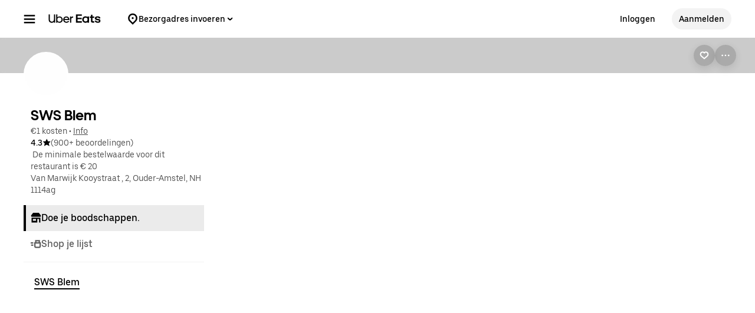

--- FILE ---
content_type: text/html; charset=utf-8
request_url: https://www.google.com/recaptcha/api2/anchor?ar=1&k=6LcP8akUAAAAAMkn2Bo434JdPoTEQpSk2lHODhi0&co=aHR0cHM6Ly93d3cudWJlcmVhdHMuY29tOjQ0Mw..&hl=en&v=PoyoqOPhxBO7pBk68S4YbpHZ&size=invisible&anchor-ms=20000&execute-ms=30000&cb=redrep5id0re
body_size: 48803
content:
<!DOCTYPE HTML><html dir="ltr" lang="en"><head><meta http-equiv="Content-Type" content="text/html; charset=UTF-8">
<meta http-equiv="X-UA-Compatible" content="IE=edge">
<title>reCAPTCHA</title>
<style type="text/css">
/* cyrillic-ext */
@font-face {
  font-family: 'Roboto';
  font-style: normal;
  font-weight: 400;
  font-stretch: 100%;
  src: url(//fonts.gstatic.com/s/roboto/v48/KFO7CnqEu92Fr1ME7kSn66aGLdTylUAMa3GUBHMdazTgWw.woff2) format('woff2');
  unicode-range: U+0460-052F, U+1C80-1C8A, U+20B4, U+2DE0-2DFF, U+A640-A69F, U+FE2E-FE2F;
}
/* cyrillic */
@font-face {
  font-family: 'Roboto';
  font-style: normal;
  font-weight: 400;
  font-stretch: 100%;
  src: url(//fonts.gstatic.com/s/roboto/v48/KFO7CnqEu92Fr1ME7kSn66aGLdTylUAMa3iUBHMdazTgWw.woff2) format('woff2');
  unicode-range: U+0301, U+0400-045F, U+0490-0491, U+04B0-04B1, U+2116;
}
/* greek-ext */
@font-face {
  font-family: 'Roboto';
  font-style: normal;
  font-weight: 400;
  font-stretch: 100%;
  src: url(//fonts.gstatic.com/s/roboto/v48/KFO7CnqEu92Fr1ME7kSn66aGLdTylUAMa3CUBHMdazTgWw.woff2) format('woff2');
  unicode-range: U+1F00-1FFF;
}
/* greek */
@font-face {
  font-family: 'Roboto';
  font-style: normal;
  font-weight: 400;
  font-stretch: 100%;
  src: url(//fonts.gstatic.com/s/roboto/v48/KFO7CnqEu92Fr1ME7kSn66aGLdTylUAMa3-UBHMdazTgWw.woff2) format('woff2');
  unicode-range: U+0370-0377, U+037A-037F, U+0384-038A, U+038C, U+038E-03A1, U+03A3-03FF;
}
/* math */
@font-face {
  font-family: 'Roboto';
  font-style: normal;
  font-weight: 400;
  font-stretch: 100%;
  src: url(//fonts.gstatic.com/s/roboto/v48/KFO7CnqEu92Fr1ME7kSn66aGLdTylUAMawCUBHMdazTgWw.woff2) format('woff2');
  unicode-range: U+0302-0303, U+0305, U+0307-0308, U+0310, U+0312, U+0315, U+031A, U+0326-0327, U+032C, U+032F-0330, U+0332-0333, U+0338, U+033A, U+0346, U+034D, U+0391-03A1, U+03A3-03A9, U+03B1-03C9, U+03D1, U+03D5-03D6, U+03F0-03F1, U+03F4-03F5, U+2016-2017, U+2034-2038, U+203C, U+2040, U+2043, U+2047, U+2050, U+2057, U+205F, U+2070-2071, U+2074-208E, U+2090-209C, U+20D0-20DC, U+20E1, U+20E5-20EF, U+2100-2112, U+2114-2115, U+2117-2121, U+2123-214F, U+2190, U+2192, U+2194-21AE, U+21B0-21E5, U+21F1-21F2, U+21F4-2211, U+2213-2214, U+2216-22FF, U+2308-230B, U+2310, U+2319, U+231C-2321, U+2336-237A, U+237C, U+2395, U+239B-23B7, U+23D0, U+23DC-23E1, U+2474-2475, U+25AF, U+25B3, U+25B7, U+25BD, U+25C1, U+25CA, U+25CC, U+25FB, U+266D-266F, U+27C0-27FF, U+2900-2AFF, U+2B0E-2B11, U+2B30-2B4C, U+2BFE, U+3030, U+FF5B, U+FF5D, U+1D400-1D7FF, U+1EE00-1EEFF;
}
/* symbols */
@font-face {
  font-family: 'Roboto';
  font-style: normal;
  font-weight: 400;
  font-stretch: 100%;
  src: url(//fonts.gstatic.com/s/roboto/v48/KFO7CnqEu92Fr1ME7kSn66aGLdTylUAMaxKUBHMdazTgWw.woff2) format('woff2');
  unicode-range: U+0001-000C, U+000E-001F, U+007F-009F, U+20DD-20E0, U+20E2-20E4, U+2150-218F, U+2190, U+2192, U+2194-2199, U+21AF, U+21E6-21F0, U+21F3, U+2218-2219, U+2299, U+22C4-22C6, U+2300-243F, U+2440-244A, U+2460-24FF, U+25A0-27BF, U+2800-28FF, U+2921-2922, U+2981, U+29BF, U+29EB, U+2B00-2BFF, U+4DC0-4DFF, U+FFF9-FFFB, U+10140-1018E, U+10190-1019C, U+101A0, U+101D0-101FD, U+102E0-102FB, U+10E60-10E7E, U+1D2C0-1D2D3, U+1D2E0-1D37F, U+1F000-1F0FF, U+1F100-1F1AD, U+1F1E6-1F1FF, U+1F30D-1F30F, U+1F315, U+1F31C, U+1F31E, U+1F320-1F32C, U+1F336, U+1F378, U+1F37D, U+1F382, U+1F393-1F39F, U+1F3A7-1F3A8, U+1F3AC-1F3AF, U+1F3C2, U+1F3C4-1F3C6, U+1F3CA-1F3CE, U+1F3D4-1F3E0, U+1F3ED, U+1F3F1-1F3F3, U+1F3F5-1F3F7, U+1F408, U+1F415, U+1F41F, U+1F426, U+1F43F, U+1F441-1F442, U+1F444, U+1F446-1F449, U+1F44C-1F44E, U+1F453, U+1F46A, U+1F47D, U+1F4A3, U+1F4B0, U+1F4B3, U+1F4B9, U+1F4BB, U+1F4BF, U+1F4C8-1F4CB, U+1F4D6, U+1F4DA, U+1F4DF, U+1F4E3-1F4E6, U+1F4EA-1F4ED, U+1F4F7, U+1F4F9-1F4FB, U+1F4FD-1F4FE, U+1F503, U+1F507-1F50B, U+1F50D, U+1F512-1F513, U+1F53E-1F54A, U+1F54F-1F5FA, U+1F610, U+1F650-1F67F, U+1F687, U+1F68D, U+1F691, U+1F694, U+1F698, U+1F6AD, U+1F6B2, U+1F6B9-1F6BA, U+1F6BC, U+1F6C6-1F6CF, U+1F6D3-1F6D7, U+1F6E0-1F6EA, U+1F6F0-1F6F3, U+1F6F7-1F6FC, U+1F700-1F7FF, U+1F800-1F80B, U+1F810-1F847, U+1F850-1F859, U+1F860-1F887, U+1F890-1F8AD, U+1F8B0-1F8BB, U+1F8C0-1F8C1, U+1F900-1F90B, U+1F93B, U+1F946, U+1F984, U+1F996, U+1F9E9, U+1FA00-1FA6F, U+1FA70-1FA7C, U+1FA80-1FA89, U+1FA8F-1FAC6, U+1FACE-1FADC, U+1FADF-1FAE9, U+1FAF0-1FAF8, U+1FB00-1FBFF;
}
/* vietnamese */
@font-face {
  font-family: 'Roboto';
  font-style: normal;
  font-weight: 400;
  font-stretch: 100%;
  src: url(//fonts.gstatic.com/s/roboto/v48/KFO7CnqEu92Fr1ME7kSn66aGLdTylUAMa3OUBHMdazTgWw.woff2) format('woff2');
  unicode-range: U+0102-0103, U+0110-0111, U+0128-0129, U+0168-0169, U+01A0-01A1, U+01AF-01B0, U+0300-0301, U+0303-0304, U+0308-0309, U+0323, U+0329, U+1EA0-1EF9, U+20AB;
}
/* latin-ext */
@font-face {
  font-family: 'Roboto';
  font-style: normal;
  font-weight: 400;
  font-stretch: 100%;
  src: url(//fonts.gstatic.com/s/roboto/v48/KFO7CnqEu92Fr1ME7kSn66aGLdTylUAMa3KUBHMdazTgWw.woff2) format('woff2');
  unicode-range: U+0100-02BA, U+02BD-02C5, U+02C7-02CC, U+02CE-02D7, U+02DD-02FF, U+0304, U+0308, U+0329, U+1D00-1DBF, U+1E00-1E9F, U+1EF2-1EFF, U+2020, U+20A0-20AB, U+20AD-20C0, U+2113, U+2C60-2C7F, U+A720-A7FF;
}
/* latin */
@font-face {
  font-family: 'Roboto';
  font-style: normal;
  font-weight: 400;
  font-stretch: 100%;
  src: url(//fonts.gstatic.com/s/roboto/v48/KFO7CnqEu92Fr1ME7kSn66aGLdTylUAMa3yUBHMdazQ.woff2) format('woff2');
  unicode-range: U+0000-00FF, U+0131, U+0152-0153, U+02BB-02BC, U+02C6, U+02DA, U+02DC, U+0304, U+0308, U+0329, U+2000-206F, U+20AC, U+2122, U+2191, U+2193, U+2212, U+2215, U+FEFF, U+FFFD;
}
/* cyrillic-ext */
@font-face {
  font-family: 'Roboto';
  font-style: normal;
  font-weight: 500;
  font-stretch: 100%;
  src: url(//fonts.gstatic.com/s/roboto/v48/KFO7CnqEu92Fr1ME7kSn66aGLdTylUAMa3GUBHMdazTgWw.woff2) format('woff2');
  unicode-range: U+0460-052F, U+1C80-1C8A, U+20B4, U+2DE0-2DFF, U+A640-A69F, U+FE2E-FE2F;
}
/* cyrillic */
@font-face {
  font-family: 'Roboto';
  font-style: normal;
  font-weight: 500;
  font-stretch: 100%;
  src: url(//fonts.gstatic.com/s/roboto/v48/KFO7CnqEu92Fr1ME7kSn66aGLdTylUAMa3iUBHMdazTgWw.woff2) format('woff2');
  unicode-range: U+0301, U+0400-045F, U+0490-0491, U+04B0-04B1, U+2116;
}
/* greek-ext */
@font-face {
  font-family: 'Roboto';
  font-style: normal;
  font-weight: 500;
  font-stretch: 100%;
  src: url(//fonts.gstatic.com/s/roboto/v48/KFO7CnqEu92Fr1ME7kSn66aGLdTylUAMa3CUBHMdazTgWw.woff2) format('woff2');
  unicode-range: U+1F00-1FFF;
}
/* greek */
@font-face {
  font-family: 'Roboto';
  font-style: normal;
  font-weight: 500;
  font-stretch: 100%;
  src: url(//fonts.gstatic.com/s/roboto/v48/KFO7CnqEu92Fr1ME7kSn66aGLdTylUAMa3-UBHMdazTgWw.woff2) format('woff2');
  unicode-range: U+0370-0377, U+037A-037F, U+0384-038A, U+038C, U+038E-03A1, U+03A3-03FF;
}
/* math */
@font-face {
  font-family: 'Roboto';
  font-style: normal;
  font-weight: 500;
  font-stretch: 100%;
  src: url(//fonts.gstatic.com/s/roboto/v48/KFO7CnqEu92Fr1ME7kSn66aGLdTylUAMawCUBHMdazTgWw.woff2) format('woff2');
  unicode-range: U+0302-0303, U+0305, U+0307-0308, U+0310, U+0312, U+0315, U+031A, U+0326-0327, U+032C, U+032F-0330, U+0332-0333, U+0338, U+033A, U+0346, U+034D, U+0391-03A1, U+03A3-03A9, U+03B1-03C9, U+03D1, U+03D5-03D6, U+03F0-03F1, U+03F4-03F5, U+2016-2017, U+2034-2038, U+203C, U+2040, U+2043, U+2047, U+2050, U+2057, U+205F, U+2070-2071, U+2074-208E, U+2090-209C, U+20D0-20DC, U+20E1, U+20E5-20EF, U+2100-2112, U+2114-2115, U+2117-2121, U+2123-214F, U+2190, U+2192, U+2194-21AE, U+21B0-21E5, U+21F1-21F2, U+21F4-2211, U+2213-2214, U+2216-22FF, U+2308-230B, U+2310, U+2319, U+231C-2321, U+2336-237A, U+237C, U+2395, U+239B-23B7, U+23D0, U+23DC-23E1, U+2474-2475, U+25AF, U+25B3, U+25B7, U+25BD, U+25C1, U+25CA, U+25CC, U+25FB, U+266D-266F, U+27C0-27FF, U+2900-2AFF, U+2B0E-2B11, U+2B30-2B4C, U+2BFE, U+3030, U+FF5B, U+FF5D, U+1D400-1D7FF, U+1EE00-1EEFF;
}
/* symbols */
@font-face {
  font-family: 'Roboto';
  font-style: normal;
  font-weight: 500;
  font-stretch: 100%;
  src: url(//fonts.gstatic.com/s/roboto/v48/KFO7CnqEu92Fr1ME7kSn66aGLdTylUAMaxKUBHMdazTgWw.woff2) format('woff2');
  unicode-range: U+0001-000C, U+000E-001F, U+007F-009F, U+20DD-20E0, U+20E2-20E4, U+2150-218F, U+2190, U+2192, U+2194-2199, U+21AF, U+21E6-21F0, U+21F3, U+2218-2219, U+2299, U+22C4-22C6, U+2300-243F, U+2440-244A, U+2460-24FF, U+25A0-27BF, U+2800-28FF, U+2921-2922, U+2981, U+29BF, U+29EB, U+2B00-2BFF, U+4DC0-4DFF, U+FFF9-FFFB, U+10140-1018E, U+10190-1019C, U+101A0, U+101D0-101FD, U+102E0-102FB, U+10E60-10E7E, U+1D2C0-1D2D3, U+1D2E0-1D37F, U+1F000-1F0FF, U+1F100-1F1AD, U+1F1E6-1F1FF, U+1F30D-1F30F, U+1F315, U+1F31C, U+1F31E, U+1F320-1F32C, U+1F336, U+1F378, U+1F37D, U+1F382, U+1F393-1F39F, U+1F3A7-1F3A8, U+1F3AC-1F3AF, U+1F3C2, U+1F3C4-1F3C6, U+1F3CA-1F3CE, U+1F3D4-1F3E0, U+1F3ED, U+1F3F1-1F3F3, U+1F3F5-1F3F7, U+1F408, U+1F415, U+1F41F, U+1F426, U+1F43F, U+1F441-1F442, U+1F444, U+1F446-1F449, U+1F44C-1F44E, U+1F453, U+1F46A, U+1F47D, U+1F4A3, U+1F4B0, U+1F4B3, U+1F4B9, U+1F4BB, U+1F4BF, U+1F4C8-1F4CB, U+1F4D6, U+1F4DA, U+1F4DF, U+1F4E3-1F4E6, U+1F4EA-1F4ED, U+1F4F7, U+1F4F9-1F4FB, U+1F4FD-1F4FE, U+1F503, U+1F507-1F50B, U+1F50D, U+1F512-1F513, U+1F53E-1F54A, U+1F54F-1F5FA, U+1F610, U+1F650-1F67F, U+1F687, U+1F68D, U+1F691, U+1F694, U+1F698, U+1F6AD, U+1F6B2, U+1F6B9-1F6BA, U+1F6BC, U+1F6C6-1F6CF, U+1F6D3-1F6D7, U+1F6E0-1F6EA, U+1F6F0-1F6F3, U+1F6F7-1F6FC, U+1F700-1F7FF, U+1F800-1F80B, U+1F810-1F847, U+1F850-1F859, U+1F860-1F887, U+1F890-1F8AD, U+1F8B0-1F8BB, U+1F8C0-1F8C1, U+1F900-1F90B, U+1F93B, U+1F946, U+1F984, U+1F996, U+1F9E9, U+1FA00-1FA6F, U+1FA70-1FA7C, U+1FA80-1FA89, U+1FA8F-1FAC6, U+1FACE-1FADC, U+1FADF-1FAE9, U+1FAF0-1FAF8, U+1FB00-1FBFF;
}
/* vietnamese */
@font-face {
  font-family: 'Roboto';
  font-style: normal;
  font-weight: 500;
  font-stretch: 100%;
  src: url(//fonts.gstatic.com/s/roboto/v48/KFO7CnqEu92Fr1ME7kSn66aGLdTylUAMa3OUBHMdazTgWw.woff2) format('woff2');
  unicode-range: U+0102-0103, U+0110-0111, U+0128-0129, U+0168-0169, U+01A0-01A1, U+01AF-01B0, U+0300-0301, U+0303-0304, U+0308-0309, U+0323, U+0329, U+1EA0-1EF9, U+20AB;
}
/* latin-ext */
@font-face {
  font-family: 'Roboto';
  font-style: normal;
  font-weight: 500;
  font-stretch: 100%;
  src: url(//fonts.gstatic.com/s/roboto/v48/KFO7CnqEu92Fr1ME7kSn66aGLdTylUAMa3KUBHMdazTgWw.woff2) format('woff2');
  unicode-range: U+0100-02BA, U+02BD-02C5, U+02C7-02CC, U+02CE-02D7, U+02DD-02FF, U+0304, U+0308, U+0329, U+1D00-1DBF, U+1E00-1E9F, U+1EF2-1EFF, U+2020, U+20A0-20AB, U+20AD-20C0, U+2113, U+2C60-2C7F, U+A720-A7FF;
}
/* latin */
@font-face {
  font-family: 'Roboto';
  font-style: normal;
  font-weight: 500;
  font-stretch: 100%;
  src: url(//fonts.gstatic.com/s/roboto/v48/KFO7CnqEu92Fr1ME7kSn66aGLdTylUAMa3yUBHMdazQ.woff2) format('woff2');
  unicode-range: U+0000-00FF, U+0131, U+0152-0153, U+02BB-02BC, U+02C6, U+02DA, U+02DC, U+0304, U+0308, U+0329, U+2000-206F, U+20AC, U+2122, U+2191, U+2193, U+2212, U+2215, U+FEFF, U+FFFD;
}
/* cyrillic-ext */
@font-face {
  font-family: 'Roboto';
  font-style: normal;
  font-weight: 900;
  font-stretch: 100%;
  src: url(//fonts.gstatic.com/s/roboto/v48/KFO7CnqEu92Fr1ME7kSn66aGLdTylUAMa3GUBHMdazTgWw.woff2) format('woff2');
  unicode-range: U+0460-052F, U+1C80-1C8A, U+20B4, U+2DE0-2DFF, U+A640-A69F, U+FE2E-FE2F;
}
/* cyrillic */
@font-face {
  font-family: 'Roboto';
  font-style: normal;
  font-weight: 900;
  font-stretch: 100%;
  src: url(//fonts.gstatic.com/s/roboto/v48/KFO7CnqEu92Fr1ME7kSn66aGLdTylUAMa3iUBHMdazTgWw.woff2) format('woff2');
  unicode-range: U+0301, U+0400-045F, U+0490-0491, U+04B0-04B1, U+2116;
}
/* greek-ext */
@font-face {
  font-family: 'Roboto';
  font-style: normal;
  font-weight: 900;
  font-stretch: 100%;
  src: url(//fonts.gstatic.com/s/roboto/v48/KFO7CnqEu92Fr1ME7kSn66aGLdTylUAMa3CUBHMdazTgWw.woff2) format('woff2');
  unicode-range: U+1F00-1FFF;
}
/* greek */
@font-face {
  font-family: 'Roboto';
  font-style: normal;
  font-weight: 900;
  font-stretch: 100%;
  src: url(//fonts.gstatic.com/s/roboto/v48/KFO7CnqEu92Fr1ME7kSn66aGLdTylUAMa3-UBHMdazTgWw.woff2) format('woff2');
  unicode-range: U+0370-0377, U+037A-037F, U+0384-038A, U+038C, U+038E-03A1, U+03A3-03FF;
}
/* math */
@font-face {
  font-family: 'Roboto';
  font-style: normal;
  font-weight: 900;
  font-stretch: 100%;
  src: url(//fonts.gstatic.com/s/roboto/v48/KFO7CnqEu92Fr1ME7kSn66aGLdTylUAMawCUBHMdazTgWw.woff2) format('woff2');
  unicode-range: U+0302-0303, U+0305, U+0307-0308, U+0310, U+0312, U+0315, U+031A, U+0326-0327, U+032C, U+032F-0330, U+0332-0333, U+0338, U+033A, U+0346, U+034D, U+0391-03A1, U+03A3-03A9, U+03B1-03C9, U+03D1, U+03D5-03D6, U+03F0-03F1, U+03F4-03F5, U+2016-2017, U+2034-2038, U+203C, U+2040, U+2043, U+2047, U+2050, U+2057, U+205F, U+2070-2071, U+2074-208E, U+2090-209C, U+20D0-20DC, U+20E1, U+20E5-20EF, U+2100-2112, U+2114-2115, U+2117-2121, U+2123-214F, U+2190, U+2192, U+2194-21AE, U+21B0-21E5, U+21F1-21F2, U+21F4-2211, U+2213-2214, U+2216-22FF, U+2308-230B, U+2310, U+2319, U+231C-2321, U+2336-237A, U+237C, U+2395, U+239B-23B7, U+23D0, U+23DC-23E1, U+2474-2475, U+25AF, U+25B3, U+25B7, U+25BD, U+25C1, U+25CA, U+25CC, U+25FB, U+266D-266F, U+27C0-27FF, U+2900-2AFF, U+2B0E-2B11, U+2B30-2B4C, U+2BFE, U+3030, U+FF5B, U+FF5D, U+1D400-1D7FF, U+1EE00-1EEFF;
}
/* symbols */
@font-face {
  font-family: 'Roboto';
  font-style: normal;
  font-weight: 900;
  font-stretch: 100%;
  src: url(//fonts.gstatic.com/s/roboto/v48/KFO7CnqEu92Fr1ME7kSn66aGLdTylUAMaxKUBHMdazTgWw.woff2) format('woff2');
  unicode-range: U+0001-000C, U+000E-001F, U+007F-009F, U+20DD-20E0, U+20E2-20E4, U+2150-218F, U+2190, U+2192, U+2194-2199, U+21AF, U+21E6-21F0, U+21F3, U+2218-2219, U+2299, U+22C4-22C6, U+2300-243F, U+2440-244A, U+2460-24FF, U+25A0-27BF, U+2800-28FF, U+2921-2922, U+2981, U+29BF, U+29EB, U+2B00-2BFF, U+4DC0-4DFF, U+FFF9-FFFB, U+10140-1018E, U+10190-1019C, U+101A0, U+101D0-101FD, U+102E0-102FB, U+10E60-10E7E, U+1D2C0-1D2D3, U+1D2E0-1D37F, U+1F000-1F0FF, U+1F100-1F1AD, U+1F1E6-1F1FF, U+1F30D-1F30F, U+1F315, U+1F31C, U+1F31E, U+1F320-1F32C, U+1F336, U+1F378, U+1F37D, U+1F382, U+1F393-1F39F, U+1F3A7-1F3A8, U+1F3AC-1F3AF, U+1F3C2, U+1F3C4-1F3C6, U+1F3CA-1F3CE, U+1F3D4-1F3E0, U+1F3ED, U+1F3F1-1F3F3, U+1F3F5-1F3F7, U+1F408, U+1F415, U+1F41F, U+1F426, U+1F43F, U+1F441-1F442, U+1F444, U+1F446-1F449, U+1F44C-1F44E, U+1F453, U+1F46A, U+1F47D, U+1F4A3, U+1F4B0, U+1F4B3, U+1F4B9, U+1F4BB, U+1F4BF, U+1F4C8-1F4CB, U+1F4D6, U+1F4DA, U+1F4DF, U+1F4E3-1F4E6, U+1F4EA-1F4ED, U+1F4F7, U+1F4F9-1F4FB, U+1F4FD-1F4FE, U+1F503, U+1F507-1F50B, U+1F50D, U+1F512-1F513, U+1F53E-1F54A, U+1F54F-1F5FA, U+1F610, U+1F650-1F67F, U+1F687, U+1F68D, U+1F691, U+1F694, U+1F698, U+1F6AD, U+1F6B2, U+1F6B9-1F6BA, U+1F6BC, U+1F6C6-1F6CF, U+1F6D3-1F6D7, U+1F6E0-1F6EA, U+1F6F0-1F6F3, U+1F6F7-1F6FC, U+1F700-1F7FF, U+1F800-1F80B, U+1F810-1F847, U+1F850-1F859, U+1F860-1F887, U+1F890-1F8AD, U+1F8B0-1F8BB, U+1F8C0-1F8C1, U+1F900-1F90B, U+1F93B, U+1F946, U+1F984, U+1F996, U+1F9E9, U+1FA00-1FA6F, U+1FA70-1FA7C, U+1FA80-1FA89, U+1FA8F-1FAC6, U+1FACE-1FADC, U+1FADF-1FAE9, U+1FAF0-1FAF8, U+1FB00-1FBFF;
}
/* vietnamese */
@font-face {
  font-family: 'Roboto';
  font-style: normal;
  font-weight: 900;
  font-stretch: 100%;
  src: url(//fonts.gstatic.com/s/roboto/v48/KFO7CnqEu92Fr1ME7kSn66aGLdTylUAMa3OUBHMdazTgWw.woff2) format('woff2');
  unicode-range: U+0102-0103, U+0110-0111, U+0128-0129, U+0168-0169, U+01A0-01A1, U+01AF-01B0, U+0300-0301, U+0303-0304, U+0308-0309, U+0323, U+0329, U+1EA0-1EF9, U+20AB;
}
/* latin-ext */
@font-face {
  font-family: 'Roboto';
  font-style: normal;
  font-weight: 900;
  font-stretch: 100%;
  src: url(//fonts.gstatic.com/s/roboto/v48/KFO7CnqEu92Fr1ME7kSn66aGLdTylUAMa3KUBHMdazTgWw.woff2) format('woff2');
  unicode-range: U+0100-02BA, U+02BD-02C5, U+02C7-02CC, U+02CE-02D7, U+02DD-02FF, U+0304, U+0308, U+0329, U+1D00-1DBF, U+1E00-1E9F, U+1EF2-1EFF, U+2020, U+20A0-20AB, U+20AD-20C0, U+2113, U+2C60-2C7F, U+A720-A7FF;
}
/* latin */
@font-face {
  font-family: 'Roboto';
  font-style: normal;
  font-weight: 900;
  font-stretch: 100%;
  src: url(//fonts.gstatic.com/s/roboto/v48/KFO7CnqEu92Fr1ME7kSn66aGLdTylUAMa3yUBHMdazQ.woff2) format('woff2');
  unicode-range: U+0000-00FF, U+0131, U+0152-0153, U+02BB-02BC, U+02C6, U+02DA, U+02DC, U+0304, U+0308, U+0329, U+2000-206F, U+20AC, U+2122, U+2191, U+2193, U+2212, U+2215, U+FEFF, U+FFFD;
}

</style>
<link rel="stylesheet" type="text/css" href="https://www.gstatic.com/recaptcha/releases/PoyoqOPhxBO7pBk68S4YbpHZ/styles__ltr.css">
<script nonce="KTKRwMgCEnmw_N9362jITA" type="text/javascript">window['__recaptcha_api'] = 'https://www.google.com/recaptcha/api2/';</script>
<script type="text/javascript" src="https://www.gstatic.com/recaptcha/releases/PoyoqOPhxBO7pBk68S4YbpHZ/recaptcha__en.js" nonce="KTKRwMgCEnmw_N9362jITA">
      
    </script></head>
<body><div id="rc-anchor-alert" class="rc-anchor-alert"></div>
<input type="hidden" id="recaptcha-token" value="[base64]">
<script type="text/javascript" nonce="KTKRwMgCEnmw_N9362jITA">
      recaptcha.anchor.Main.init("[\x22ainput\x22,[\x22bgdata\x22,\x22\x22,\[base64]/[base64]/[base64]/[base64]/[base64]/[base64]/KGcoTywyNTMsTy5PKSxVRyhPLEMpKTpnKE8sMjUzLEMpLE8pKSxsKSksTykpfSxieT1mdW5jdGlvbihDLE8sdSxsKXtmb3IobD0odT1SKEMpLDApO08+MDtPLS0pbD1sPDw4fFooQyk7ZyhDLHUsbCl9LFVHPWZ1bmN0aW9uKEMsTyl7Qy5pLmxlbmd0aD4xMDQ/[base64]/[base64]/[base64]/[base64]/[base64]/[base64]/[base64]\\u003d\x22,\[base64]\x22,\[base64]/DkizCgsOHw7gPw4Fjw6xlYnpFCMKlLgzCgsK5Z8O4DV1dfzXDjnV7wr3DkVN/BsKVw5BGwoRTw40Jwrdad01yHcO1esO3w5hwwq5Hw6rDpcKYEMKNwod/OggAb8KBwr1zLDYmZC8DwozDicOxAcKsNcO4ECzChwTCgcOeDcK5N11xw5fDjMOuS8ObwrAtPcKsI3DCuMOKw43ClWnCiyZFw6/ChsOqw68qQUN2PcKuMwnCnDjCoEURwrfDp8O3w5jDnwbDpyBkNgVHTsKfwqstIMO7w71Rwrx5KcKPwqrDiMOvw5oIw4/CgQpqCAvCpcOpw6hBXcKtw7rDhMKDw77Cogo/[base64]/CtcKIw7jCoMK+wpVeDy3CncKiw7vDpUlrJMKSw43CnS5AwrNWF0wiwo8eOGbDvG0tw7oHBkxzwrDCoUQ9wpRvDcK/UzDDvXPCoMODw6HDmMKMZcKtwpsawr/Co8Kbwrx4NcO8woHClsKJFcKOawPDnsO2ER/Dl3FLL8KDwqTCm8OcR8K2a8KCwp7CiXvDvxrDjQrCuQ7CpMOJLDoCw4tyw6HDhcK8O3/[base64]/[base64]/[base64]/wroCw5UwTnDDmcOHI8KWTMOJAMOxHcO7wpM9wpEBNSVeRHIuwofCkGPDojlWwqvDtsKrajMEZgDDscKxQBdcYcOgC2TCucOeEiIBw6VhwrPCmsKdV0DCpC/Do8K9wqvChcKDGBbChk3DvGLCnMO/AXzDjwcpGRjCuhA4w5TDnsOHdj/[base64]/dWs0L8KBG8Kiwoc4w6HCgTNuNjnDsRYTAMK1C3FVIAgLP2UpFDzCgWXDsHXDig4PwpAaw45eYcKSIn8fE8Ogw5jCpcOdw7XCs1JLw5gwasKKU8OpZXjCglt/[base64]/CkcO8wpvCrEvCiFpnN23ChjZsw4o0w6PCqx/Du8KTw7/DhjMgNcKhw57ClsKPLsO3w7oBw5HCqMKXw5PDkcObwqjDuMOTNAB4XDwdw5JkKMOjDsOOVRYAez5VwoLDiMO9wqNVwpzDnR0uwqM4wo3CvwHCiCImwqnDqxTCpsKAeDBDV0PCuMO3WMO7wqQdWMKYwqzCsRvCvMKFIsO7OhHDjwMEwrLCtg/ClDo+UsKQwrTDkDLCucO8PsKHd3w6QMOgw7oPJhbChjjCiVdoHMOiH8OhwpvDjhTDtcKFYGbDqjTCrAc2PcKvwpfCnCDCrQXChEjDs0vDkGzClwVwJxXCmMK/HsKzwrrDhcOCTTs1wpDDuMO9woUwUhgzM8OWwpNiMMOkw7tqw5XCr8KpBnMKwrvCuD8lw6fDmwNAwowIwqhGbXTCrcO5w7nCqsKrci/CowXChsKQO8O0wppOc1TDp1vDjUktMcOWwq1WasKKcSbCmlvDvDMQw65qBRDDicKzwpA5wqfDo2/[base64]/bcOwwo0NL2HCi2sTwqpUwoA6f0oxw63Dq8ONQnDCqHvCmcKMeMK5DsKLJSt+c8Kkw6nChsKnwpNNH8K/w7NDKj8CcAvDmcKUwrRLwoUxGsKcw4E3K392CgfDixdQw5/[base64]/JcOLJzTCpzYhL0FbFkAbBcK2wp9AwogDwrnDvsObJ8OhCMOvw4LCocOlf0/DtsKtw47DpiIiwqRGw6DCncK+H8KzHsObbDtowrUzZsO3EywfwozCqkHDsgdCwpxYHgbDjMKHA2NpKD7DmcKVw4UbEMOVw7PCqMOdwp/DviNfAjzCjcKiwrnCg3MhworDu8OMwpozwoDDj8K+wqLCpcKxSy02wrfCmV3CpWE9wrnCpcKkwos/J8K8w4pRfMKbwqMbbcKawr7Ct8KJccObGsKzw43CpxnCvMKBw7R0VMO/[base64]/DmT5Sw4JABsKBw6TDjXFCc1PDtVhFwq7Cg8KFOMONw7DDncK2NMKVw7R9fMOUdMO+GcKRDSgQwphpwpdCwoJVwr/DukhUwp5jZEzCoVgRwq7Dm8OyFy4DQ2d0fx7Dk8Oiw7fDliNvw7UQAAlzIXBnwoAoZV0QE2gnJ1PCgh9Tw5fDlnPCgsKXw53Dv0xbKBYdwrTDiSbCvMO9w5Mew4x9w6HCjMK6w5lxCwnClcKFwqQdwrZRwp3CosKew4fDpG9odDBTw4RVDVIJWy/[base64]/CgsOzw6bDv3TCsMK8w4PDujtNwp/Dm8OkA0RRwpoOwrhcGzDCoUdVJcKGwrNcwrvCoCZzw5wGYsKUYsO2wr7DkMKbw6PCnEssw7FXwovClMKpwoTDr0HCgMOWFsKXw7/Cpw5peH4WGlTCksKNw5w2w7NKwoVmAcKpMsK7woDDiwvClAAcw4hWCUPDpsKKwrdgd0drDcKawo4bZcOHE1Qnw5NBw55dVX7CtMOpwpnDqsOUK0YHw6fDqcKhw4/Dgy7DiDLDg1zCv8OMw5VXwrpnw4rDoyDDnRAbw6pzSC3Dl8KoDTvDvsKwKxLCsMOTW8KNVw7DtsKlw7/Chnc6LsO7w5PClwA5w7l+wqbDgFAWw4QrbR52asO/wrJTw4cfw7w1D3pew4YzwpZgRn0uB8Kww63Dhk5Hw5xceTYWSlvDncKuw4V4TsOxBsOdJ8O9JcKcwqnDlCwpw4vDgsOINMKiwrJLMMOmDClWAxBDwopsw6FRFMOndEHDiwBWD8OhwqLCisKow5wRXDTDlcO8FBFeEcK/wqbCnsKLw4LChMOowrHDvsO3w5fCsHxKX8KXwrk7fSIhw4TDrAjDpMO9wojCpcK4UMKOwoDCmsKFwq3Cq1h6wo0hXsOBwolHw7Fbw7rDucKiDG3CsgnChiZow4c6N8O+w4jDqcK+UsK4w5XCiMKDwq1ELnPDpsKEwrnCjsOtYEDDt3VJwq3DvAUuw7/Cl3DCtHtleR5fRMOUInNmVGrDjVzCrsOewozDm8OZT23CrE3CojEdUAzCrsO0w6tXw7sHwrQzwoRlahTCpGXDiMOSd8OgP8O3TQYnwr/ChkcMw6XCiG7Cp8OlacOLZEPCoMOfwq/DnMKuw4UVwp/Dk8Odw6LCsH5Gw6tGO1nCkMKPw4bCi8ODblYCZHwywrJ6ecKjw5MbAsOAwrrDtcOfwr/DiMKrw6hSw7PDvcOdw6NuwrZFwrjCgxdSUMKvflRLwqfDpMOAwq9Zw4RQw6nDoiQGQMKSGMO6EUAjK1trJX8RexTDqzPCoQzCrcKowrcpwpPDuMOZQSg/USAZwr0oO8KnwofCs8O9wp5dc8KKw6oMdMOJw4IibsO6GkjCmsK2NxzChcOzZVl8SsOew5R5LiczL2TCssKwQU9XFTzCnX8Xw5PCsClswqzCgBfDjgRDw4nCqsOefV/Ct8OBasKYw4Bvf8OtwqVZwpVawrPCjsKEwpNzP1fDl8KfW1ZfwqPCrwhUAsOMECXCn085aX3Dm8KfTXjCjMOdw6Z7wrDCocKOBMOwe2fDtMOSOmhrYAA6YcOBYWQVw5AmWsOJw7/Cj3RhL2jCuDbCoxRUX8KBwo9pVkI6RBnCtsKXw7MxJMKwJ8OMZBQUw4tXwqrCkTPCrsKFw5vDgsKZw4DDnj0VwrPCn2Efwq/DgMOwSsKlw6rCncKhbW7DkMKCQMKVMcKDw5IiPMOCcWbDicK6CRrDr8OPwqHDhMOyasKnw5jDpXXCtsOrdsKrwpwtI3rChsOGNsOew7Unwqd9wrY/GsK4DFx6w4wpw4koGsOlw4jDqmYfT8O7SjBPw4PDr8OAwqkQw6c7w6kewrHDrcKSEcO0EcOxwoQqwrjCkFrCkcOGHEReUcOHP8KtSnd2WH7CpMOqR8Knw7oDEsKywoNYwrt8wqM2ZcKlw6DClMO3wqtJGsKoYsOUTTDDnMKuw4nDuMOBwo/CsXJaW8Ojwr/CtFNtw4zDoMOJO8Ogw77CkcOMdXNXw7rCpBEpwp7CqsKeey4Wf8K5ZgbDo8OCwr3CixxWGMONEnTDl8KLcUMAa8OlQUd+w7XCgUsow4RxBGrDjsKSworCpsOCw6jDlcOIXsOxw7PCmsK8TcO5w7/DgMKaw6TDvwUQE8OWw5PDmsObwpx/MxAlM8OKwpzDijJJw4ZHw43Dp01WwoPDk1vCmMK4w5vDn8OqwrTCrMKuesOgCMKvZ8Oiw7YJwpdsw7d3w53CisOBw6cueMO4X23DoBfCvAjDnMKlwrXCn3/ChcKpUBV+fSbCuQLDqcOyHMOlcHzCv8KcVFkDZ8O9bHPCgcKxLsO7w6sfYGY/[base64]/f3PDgCzDkXzCtMODwolAwod+CCXDjDYXwqLDnsK4w6JsZcKwPAPDuSbDisOgw4AFesOiw6J1UMOTwozCpcOqw4HDm8K1w4d8wpcwf8O/wr4Mw7nCoCFeA8O1w4LCjXBwwpbDmsO5PhgZw4V6wrDDosKfw5E5fMKdwqg8w7nDtMOyKsODRcOLw4ADGAvCpsO0w7J9IgrDijrChA8rw6/DsGYxwoXCncOKOcKpIDxbwqLDmMK2ZWPDpMK9ZUvDvVDDiBDDpSYkesOaHMObZsOow5Rpw5Urwr/Dp8K3w7DCvjjCq8OvwrxTw73Cnl3CnXBfLjMEJz7Ck8KtwqgMC8OVwohUw6orwpEdV8Kbw77Ch8K5Zh5dG8Oiwqwbw6rCtS5lIMOLHDzClMKiNsO2TMOlw6lMwopiRMOGMcKbN8OXwoXDosK/[base64]/Djw7CmsOOekbDqcOmw61uf1nDhTDCjUbDjjTDiDMKwqXCocK3fl4bwpcrw5vDicOow486DcKlTsKGw4ZFwrB5QsKKwr/CkMO0woEdecOyWkrCuynCkcKXWkjCmTlEGsO3wp4Bw5TCt8KoHi3Cqg0JO8KUCsK4DiMaw5wtWsO8F8OLb8O1wpJ3wrpTYMOIw5YtfQ9Swq9aQMOuwqRow6Upw47CjER0KcOLwpwcw65Bw6/CtsOdwp3Cm8OqQcKycDsQw4ZNbcOmwqLChxbCpMOywoLDo8KXMBnDjB7Cp8OwZ8OtDn0iA2g/[base64]/ZXgPw593w7Y7O1MdCMObXxrDpR3CkcOuDCrCojbDsmAYTsO2w7DCm8KEw5ddw6JMw49sXMKzWMKIT8O9wq02Y8OAw4U/[base64]/CkcObw4VXw60Bw7rCgi4LHcOZY0gxw6fDognDq8OLw5YUwrDCh8OtIVppZMOGw5zDhcK5JcO5w4llw5kvw6RCNcK3w6DCgMOQwpbCqsOvwqYmH8OuLUXCvSRswqYjw6RODsKxKiEmAwTCqcKPUgBWBWZ/wrYgwrvCgD/CukJPwqwYGcOfW8Omwrt3VsO6MjkYwpnCtsKUacO3wofDhmVWN8KIw7TCnsOWAnXDvsOkXcO2w57DvsKOIsOieMOUwq7Du1MvwpEVwrfDojxecsOGYRBGw4rCsCPCm8OBXsOvY8O6wozChcO/[base64]/w5/Cnzp9w7zCo8KKMANqw6PCuMKmF23CgzEQw4VDXcK0XsKlw4vDoHHDucKGwo7ChcKRw6F6UsOSw43CrjFmw6/DtcO1RC/CpTo9MCLCsm7CqsOgw7VGcjPDtmTCq8OhwqQ5w53DoifDvX8LwoXDv33Ck8KXEQE9IlrDgDLDt8O6wpHClcKfVW/Cky7DjMOJW8OAw7jDgRVEw4BOI8OTRVQvdcKkwosFwo3DgTxEaMK3XRJOwprCrcO/[base64]/CgLCpsOzRMO/TltReXDDksO0DAdIPR51AMOmbk7DjMO6DcKYHMOawrLCqMO9dyDCjnd1wrXDrMOBwrXCgcOwGw/DkXDDisOdwro9Qx/[base64]/Dtktxwqomw7fCvDY0wpfCusOJworCpTxtcj04VA7CkcOoCAtAwp9CUcKUw6N9DsKUDcK8w5HCpwPDucOjwrjCjjh9w5nDvBvCk8OmVMKGw5nDl0lnw4Y+BcKZw44XGhDCnxNkQMOJwpPDrcOvw5zCtSFCwqYgBwDCt1LChGLDtMKRPwUvw67DssOxw6/DvsKDw4zCpMODOjjCvsKmw6TDsnorwrvCrnzDkcO3JcKXwrrCqcKpRDLCtW3CmcK5AsKYwpLCvUJWw7jCocOlw4VRXMOVMX3DqcKJRXkow6LChBsbX8OwwrsFa8Ksw4d+wq87w7AGwogLfMKOw7XCosKuw6nDh8Kbcx7DjG7CjRLCvTdow7PCsTk/OsKRw5N9PsKiOzB6CRx6IsOEwqTDvMKiw4LCicKmdMOxNW9ibcK4Sigbwr/DkcODwp3Ck8O4w7Ylw6NBLMOEwoTDnh3Dk0I0w7lIw6V+wqfCnRo/UlJRwo4Gw4vCjcKEQ3AKTsOiw40GEkJjwo9GwoYXI1VlwrTCmnbCtE4YcMOVYxvCuMKmaHpkGH/DhcOswrjCqyYCfcOew5rCjC9jPVfDuhDDgHEiwplELMKEw5zDlMK+LxoiwpbCgB3CiCNawpAcw53CqFU9YR5BwpHCn8KtCcKBDT3DkW3DnsKgwrnCrGNAecKDRHbDkijCnMOfwoNuaR/Cs8K9bToMEQ3ChMOlwqBswpHDg8Ozw4rCo8OSwo7Cpy3Cg2YzGUpmw7DCq8OcJhLDh8OMwqVnwp3DosOjwrXCj8Oww5jCu8OzwrfCh8K2D8OMQcKewr7CpHtVw57CmRMwVMOPIlo/NcOcw7lRwphkw4fDuMKNEU58wpcON8OIwpR2wqLCrWfCr1fCh1xnwqDCqFFfw4dxKWfCqkvDp8OfM8OGZxYeZMKNS8ONNmvDjjzCqcKVVgTDvcOjwoTCjztNeMODccOLw4QsZsOIw5PDsRI/w6zCs8OsG2zDmDzCt8OUw4vDukTDplgkB8KMa33Di0TCr8KJw4AIfMKuVTcAWcKNw6/CkQLDucK8NsKHw5nDncK3w5gXAxLDs0rDtxBCw5MAwq7Ck8O9w6vCoMOtw6bCogotScK0eRcPTHfDj0IKwqPDpUvCgkTCqsOUwopWwpoOPsOCJ8OmeMKpwqpCWivCjcKhw4tXG8OncwXDqcKww7vDoMOAbzzCgCo4QsKtw4rCo33ChC/DmR3Co8OeF8OOw4YlIMO8Lh8BAMOiw53DjMKrwr1AbmbDucOMw7HCsmDDlELDo1cjGsOhSsOAwr3CmcOGwpjCqAzDt8KAGsKBDkfCp8KswoVRY0/[base64]/wqtJw6spw7/DssOzDyNiw4V2fyTDocKFP8Kiw4bCrMKEE8OOOQDDshTCosK7YwTCssK2wpPCpMO3R8OxUMO2GsK2XxTCtcKyWh8Rw7IAbsOTwrE9wqzDicKnDE5Fwo4wYMKPRMKxSyHDgG/[base64]/w6k4w6NpVMKrAsKSVsKYB3PDgm/[base64]/Dsj4lKMOmwo7Cq8KRTcOQCMOIwoEbasOvDUonSMO2w57CiMKIwq46w6IQRi/CtAPDo8KSw4rDr8OxIT1WZVwtOGfDunnCpx/DkgRawqnClEnCginCuMK6w5wYwr4uNWZOOsO0wq7Djzckw5DCuioew6nDoHMBwoYTw5NdwqozwoLCmcKcfMOOwpsHVEpJwpDDmjjDvMOsa2R3wqPCgjgBTcKfCC8RGjR7bcORwpbCv8OVZcK8wr/Cni/DjSPDvSAxw63DrCrDgxfCusOyYgF/wrDCtDHDvxnCm8OyYgkxX8KVw7xILBvDmcKYw5bCgsKSYMOJwo0tTQsjUwDCjQ7CpcO6NsK/fzvCskYTVMK/wpZ1w4pawqLCssOLwp/CmMKGA8OnSC/DlcO8wqHCnQBvwo82a8KJwqVafMKgbHLCsAXDoSAtBsOmKl7CtMOtwrzCj2/Coi/CpcKVGGlbw47DgxHCv2TDtydQJMOXG8OkER3DoMK4wqHCucK/[base64]/[base64]/DtsKowrJOw6/Cu8OCSizCocOvCi3CmVXCp8OMNCfCjsOhw7vDvEUqwpwvw6ccEMKODXN7RzcGw5lkwqXDqisLVsORPsK4WcOVw53CmMO5ClvChsOZUcKUHMKzwpkzw6huwpTCmMOKw6xdwq7DiMKWwp0BwrPDgWnCiB8uwpoEwo92w4zDojReWcK/w6zDrMOiBmhQWcKrw6Ykw4bDmGpnwrLCh8Otw6XCkcKXwq3CjcKNOsKdwqNLwp4rwoJOw5PCrWsMw6LChRTDkknDvREIYMOdwpEfw5EMDMObwoPDucKfSiDCrCcdYgLCs8OobsK4wp3DtQPCiWNLX8KKw51Yw5p0His/w5jDpsKResOWSMKtwqhywqrDgU/DjsK7YhjCvQbDrsOQw7l0GxDChkMGwoYRw7YXFk3DtcO0w5xZL17CssKKYgjDnmg4wr/CgjzChgrDgh0nwrzDkw3DoQdfI2V3w6bCr3zCg8KPdFBxM8KSXnrDuMOAwrbDsz7CrcKAZUVpw6xwwqldcALChC/[base64]/DsMK2XW/CocOtwqJbScKbPcKdfMKHOMKwwqpHwr7Cgw4fw7h8w7XDkUsawqLCtFQSwqXDryUeCMOJwr1lw7/Dl3TCg0EfwprCmsOhw6jCkMKBw7pdHUV4QBzCgRhPTsOhY33DgMKGYTQpfsOFwqMGHCcnbMODw4DDt0fDhcOlUMKAfcOeI8Oiw5twfXsrVSFpWSxzw6PDj3g3SAF9w6Eqw7gmw4XCkRMCSzZsbX/Cv8Knw7hCXx4gM8OqwpDDnDnDkcOQBmrDqDlzTmV3wonDvQEYwolkOg3CisKkwpXChhDDnTfClh9ew5/DlMKzwocMw6xZPkHChcKdwqrCjMOIRsOcIsOtwo5Tw44lcx7DqcK6wpPClHEtfHjDrMO1UsK2w6JSwqLCo216MsOWGsKVSU3DhGIlDSXDhn7Du8Owwr05N8OvRsKdwpx8I8KmfMOQw6nCgCTCqsK3w4p2PsOJS2oSNMOowr/Cm8OYw5XChG5Vw6R6wpXCvGcDEzV/[base64]/IALDkAfDrsKPwonCnsONw4rDqMO1dcKbwrLDmAnDghLDtkEdwrLDj8KCQ8K/[base64]/[base64]/[base64]/woVDOQ/CpcK4wrIqwqZVwpxgaizDl8K3LAl8Bi7Dq8KaHMO/[base64]/DpWzDksOGw6zDo8KOCV1+w7nDlcOnwq/CiVPCgQVEwp9yTcOaTMOcwr/CkMKCwrHCrVrCucOFdsK/JMK7wqPDkH1fdEZvB8ORW8KuOMKFwrfCqsOSw4kmw4Bgw77ClxNdworCjUvClGjCn1vCm2clw6DCn8OdFMKywrxFejEkwp3CucOaLGLCk3IXwo4dw6t0H8KcekoxTMKyP0TDiQZwwq8NwovDlcO0fcKBM8OCwo5fw47ChMOiS8KpVMO+bcKkK0Unwq/CosKBKyfDoUDDoMOYVl0NUy8aAF7CjcOzJ8OOw5ZcDMO9w6JmAjjCni3CtzTCqy7CtsOgfDnDp8OiMcK4w6E4a8KELlfCnMKaMi0bdMKiJwxNw48sfsK7em/DusO8wqTDnD9XWcOVfwQlwr45w5rCpsO9AMKEcMObwrtawr/DqMK1w6vDvzs5XMOvwrhqwpTDtRsEw7LDjxTCmMKuwqwfwp/DuSfDsTVhw7tobMK0w6vCk2PDjMKnwrjDncOcw6hXKcOcwo4zN8K/UsKlZsKqwqfCpQpdwrJ0amR2VEA2EjXDo8Kjdw3DlcO6YsK3w53CpAbDnsKLcjkfK8OeXQM3RcOqIhXDr1w3I8Onw43Dq8KYM0zDiG7DvsOewpvCpsKoe8KOw77CpQ/CusKBw4hOwqQATyXDgTcjwp11w4tAI0ZvwrTCjsO2FMO9TxDDsHktw4HDg8OQw5nDim9tw4XDssOadsK+cThdT13Di2kPJ8KAwoXDsWgcCF5yeSvCklbDmCESw64+Ll3CmhrDmnV9EMOyw6bCk0HDhMODTE5cwrhUfX4Zw6DDicO8wr0TwpEKwqBkw7/DkUgjZgzDkU05csK7IcKRwofDvhXCrTzCiTQBa8O1w75rCGXCksOVwp3CggvCssORw4nDtFh9GnnDixzDn8KywpVfw6fClFxFwprDpU0Cw6bDi00+LsKBZMKlOcKrwoFbw6/CocOtGVDDsjrDvhvCkETDtmLDml/CugrDrsKSJcKMMsOFEMOdeHbCnyJfwrTDgTd1JGBCN1nDtT7CriXCtMOMeUB2wqlqwplTw4LDgMO2elszw73CrcKkwpTDpsK+wp/Dt8OBUXDCnCEQJsKLwrPDjkdPwp5wcE3CigJ2w57Cs8KXeTHCj8O8ZsO4w7jDqQpSFcOrwrjCgRRALsOzw7QXw6J2w4PDpRvDkWAhP8Ofw4UYwrMIw6ATOcKwQDjDgMKWw5EfX8O1OsKiMGPDk8K4LwEIw4sTw7HChMK+di/Cs8OJZ8ONRMKLYsO7esKeOMOnwrXCvxQdwrdGY8OqHMOvw6FDw7FBcsObYsKbf8OXCMKww6UBAXLCqn3Dn8ODwqPDjMOJOMK/w7fDhcOcw75fD8KAKcOHw498wqF9w64Dwqliwq/[base64]/ClEQGwo0HQVEGw6ciU8OodBBow5AVwovCsWMYw5rCicKVGCkrfATDki3CrsOtw5DCt8KHwrpFK2RnwqLDmiPCr8KmXGN8wr3CvMKTw54CPXAQw6XDoXrDnsKUwo8NdsK7EsKMwrXCsmzDrsOOw5pGwpsFXMOSw4YNEMKywp/CsMOmw5HCuE/ChsKXwoRww7AWwq9JJ8Omwo9Jw6vCtzF7B2LDj8O7w5xmSQ0fwp/Dhi7CmMOxw4URwqPDiQvCg1xSdUPChE7DlGQ6AW3Dky/DjsOFwobCgsOWw7gEX8K5ZMOvw5DDijXCkE7CnCrDgQTDlGbCtcO9wqNCwo9jwrYhSw/Ct8OvwrjDkMKlw6PCjVzDgsKSw7pJPTM0wod7w5ocVSHCscOZw7Ayw4h7Mh7DuMKresK2b28kwohzPEjCkMKvwq7DjMOlWl/CsRrDv8OZWsKaJ8KEwpHCm8KfHBsRwonCpsKNBcKCHSjDhHXCv8Ofw5IQJXLCnATCrMO3wpnDrkQ4TsOKw4AAw6wKwrEQaDxtIww2w4/Dq10kNMKIw6ppwp56wpLCoMOcwo/[base64]/RXcaw73DtmRswprDjcKTw67DvsOVIVTCgXXDvFPDumxiZ8O8cAx8wrTClsKYUMOdF09TecKdw6FJw5jDr8OQZsKMcEzDn07CosKVN8KrAMKdw54jw73ClDU5HsKdw7U3woBtwpV6woZTw7Uxwq7Do8K2UnjDpntFZh/CplDCmjoUVTcKwpJww7fDk8OUwroRVMKpBUZ/JMOOMsKbfMKbwqlfwr1WQcOTIEIxwpvCj8KYwqnDvS8IBW3CjTx6JMKCY1nClgTDq1DClsOpc8KYw5/CmMOwXsOvamfCl8OGwqd9w5cXYsKlwovDjRPCjMKKUiJSwogkwpPCnyrDsSjCsgcPwqBpKhHCpMO4wp/Dq8KWR8ODwrjCvSLDqhdbWCnCnj0rbUFewp/CpsObLcOkw6UCw7DCon7Cq8OeBV/CtcOTwq3Cj0cww51Ywq3CvHXDjcOOwrUfwp8ADBzDoCfCkcOdw4Etw5vCv8KlwrvCjMOBKl05wpbDqjdDA2PCj8KdEsOmPMKBwqVwbsKiYMK5w7EPO3JQA0VUw5/Dt1nCmXgZEcORNXbDrcKqJUjCssKSOcOyw6kmEmnCvDhKLQDDomZIwrFQwp7CvEoiw6ZHP8KtXg1uPcOSwpc/[base64]/fVrDrcKEw4Qhwq5AwprDgDxSw6/DscOvw4PDhmxKwrPDhsOEQkhlwoPCmMK+QcKHwqhxTEpfw7VzwqHDiVcgwpbCiA9vZ23DtTTDmjzDgcOSXsO5w4c3cS7CuhzDqgnCnR7Dpl0ywoFjwptmw5XCpCHDkh/Cl8O0cnTCjkXDvMK3I8KJFQVJDWfDi20owrfClcKSw5/CvcOswpLDqj/Cs0zDjUHDjiDDh8K4WcKfwrEewrF/K250wqvCq1xBw7tzH1hiw5d0BcKJMATCinh1wo4lT8K+L8Kmwpoew7rDoMO1SMOZLsOYIHo3w7bDgMKMSUdeRsKewqkFwqbDoC3DiHTDv8Kdwr1OegMoaE03wpZ0w7cKw48Yw5Z8M1EMHEzCpQ8lwqJBwodjw6LCs8Omw6vDmQDDtMK/GhrDrTTDvcKxwqV+wpU4WTvCisKZJAxdbWFjEBTCnUBmw4fDgcOEJcO4RsKiXwoEw6kCw57DgcO8wrlGEMOlwoh+U8OEw4wSw6NTJikkwovCrsOQwpjCksKbU8Ozw78Swo/DmMOQwrZEwoIDwq7DnVAJSBfDhcKYU8KLw6pARMO5SsK7RxHDtMKzEB4Lwq3CqcKAYMKIEWPDvzHCrMK0S8KlQ8OmW8OswrJWw7PDkFRdw7Akc8OLw5/DgMKuaTs6w6jCqsK5cMK4X2sVwr9iWsOuwpZOAMKBdsOswr0fwrTCiE9GA8KqO8K7axvDhMOOQMO7w6DCqT1LMXV0Jm0AOyArw4/[base64]/DhVdJGcKnwrxoSsKXN0/[base64]/VTo8w7ILw74UfEFywpfChMO7w5fCncKYwoo3M8OuwqDCgcKvMBnDlHjCiMOQO8O2UcOjw5PDpsK2dQBbfHHClnkjF8OTVsKdbT44U3cLw65zwqPCrMKnYj9vCsKbwq/CmsOpKcO5woLDtMKDAFzDpUR6w7srAFRqw6tzw7LDqcKSAcKhcgopZcK8wpMbeGpEWnjDrcONw4ENw63Cny3DqTA1KlF/wp9Vwo7Dq8Ofwrgpw4/Ck07CtsOkbMOBwqnDpcOyQUjDoETDhsK3w643MFA8w4Ifw71Bw5/CiiXDk3AIesOGURgNwpjCryLDg8OaDcKdUcKqEsKGwojCusOUwq86TAl3wpDDt8OAw7DCjMK9w4A9P8KIS8OQwqlbwq7Dn2fCtMKCw4HCmlbDj1N/bzDDt8KWw7UCw4jDhE7CocOZYMKpOMK4w77CssK5w7x6w5jCkjzCuMOxw5zCrXHCucOIJsOmUsOGNgrCjMKuUMKzfE5TwqNcw53DvUjDtcO6w4xWwpoufnZ4w4/[base64]/w4sfLcODI8KxGsOvWS5cacONwpjCv3sUPcOkc3Fpbn/CvTXDrsKhOCh2w7/DoSd8wqRgKzbDmCN1wrfDrAPCsnNvT2h3w5/[base64]/CgQHDnsOTew7CmQHDr8K2w41lG8OhbcKpD8KKWjjDt8OaU8K/EcOGR8O9wp3DkMK6Rjlaw6nCscOOJGbCqcOMG8KLL8OfwrN5w4FPUcKIwonDhcOsYMOTMyLCkGHCmsOlwq0UwqtDw4hTw6/CuUHDmUfCqBXCiG3Dr8O9VMO7wqfCh8Kswo3DvcORw5bDtXw4N8OIamrDrCIPw4DClElHw79aEX3ClTXDjVnCicODJsOCLsOjeMOqMgNeAHBqwrtwEsKBw4/Ct2Uyw78Rw5fDvMKwV8Kawpx9w7LDnw/CvhEaWF/DtxbDtzMDwqo5w6x6F33ChMKiwovDk8Kyw5ZSw5PDmcOVwrlewrc+ZcOGBcOEFcKLTsO4w4LCtsOow5jDl8OMMU4iCyB+wqHDjMKTC0nDlHhlCsOKMcO7wqHCtsKGMsKMB8KkwobDucOFwprDkMONLRVRw7x4w682HsOtL8OeT8OZw4AfFMKwJErCp1vDhcKswq45Yl/[base64]/CgnZew6rCon19w6DDrSInwqwRw4VAH0PCjMOeIMOPwp8qw7HDqMO/wr7CmTbDm8KlYsOcw53DhsKyBcKlwrDCiDTDtsOMKATDgFAIJ8OYwpzCvcO8D1ZBwrlzwoMIRWJlYMKSwpDCucK3wprCinnCt8Odw4pEMB3CmMKXScOfw53CqC05wpjCpcOIwpwTDsOhwqRxUsKOZhfCq8OLfh/DjVbDjXPDoyPDk8OZw4gZwqrDiUFgCB9Vw7DDgVfDkRN4ZHU/CMOAdMKEdTDDrcOQIWc5VhPDsHHDu8Odw78lwrvDs8KgwokuwqYvw57CqF/CrMKkHQfChk/CrTRNw6XDjcODw74na8O+w77Ci3wvw6DCgcKGwocrw47CpHhJE8OOQC7DssKPJ8KJw68bw4QVNGXDvMKJHTzDsERAwq5tRsOhwpzCoDvCjcKgw4dcw63DgUIHwoQnw6vCpzDDgUDCucKew6HCvzjDh8KowoPDssOiwo4Hw7fDuQ1MSktlwqVEV8Kbe8KfHMOowqI/enDCpnfDk1HCrsK4cV/CtsKhwrbCgn4rw6/[base64]/w4XDqsOQSBXDn8OIQsOow7/DllRrwpIow77DsMKwan4VwoTDhR02w5jDi2TDnGUBZnLCucKqw57CsSp1w7TDusKLNmVcw7DDtQAAwp7CnVsrw5HCmcKya8K/wo5iw7kxQ8OTFRHDlsKifMKvOCDDjyBAUHAqIw/DoRVoF0bCs8OmL0Jiw71rwo9WGg4eQcOzworCjBDDg8OjXjbCmcKEEG0uwo9AwpxAcMKyMMOkwolBw5jClcK4woRcwoRswqBoEwjDnS/CmsK3fhJuw67CjW/Cm8Kdw4tMN8Otw7nDrF8ae8KDOWrCqcODDcOXw7s4w5pSw4Jyw4UeFMO3egsMwoJ7w5rCtsOjTlI6w5/CmEYXHcKbw5fDkcOOw6szc3DCo8KUWcKlPxfCljnCiVTCt8KATBnDoALDqGvDg8KHw47Cs2YTXGQULiQJIMOkO8KWw5DDs23DkklSw5/ClG9cG3nDrgXDnsOxwofCmiw0esO7wpYpw6hqwoTDgsK/[base64]/Ci1zCigLCj8O4wrvDsjLCmh7CusODwqjDhMKeVsOQwrRwL0sAcGHCkAHCvWZBw4bDncOxWCQWA8OBwq/Cmh7DrzVKwrLCv15AccKFC0zCgzfCtcKTE8OeAxnCnsOja8KzO8K/w7bDhgsbJV/[base64]/Dug1Jw6bDjiTCk28Cw4XDghzDkT8Dw5nCqgjDncOyNcOoWMK6wovDkRrCusOaC8OaSy9uwrXDqnfCrsKuwrfDg8KEbcOSwqzDrnpbSsK8w4fDosKiCcOUw7rDscOKE8KLw7NYw4BmcBxBWcKVMsKiwoBTwqM4wphGYVtUYkzDvBvDt8KNwrA/[base64]/[base64]/Cv8K5PcKMwoPCnXtqwp1nZFETSgXDusOBwoxowrzDrMKfHHdbM8KaNgTDjEzDocKIPBxMNzDCicKuO0FGfCRSwqA3w4PCigvDjsODX8OOYUrDq8OfNinDhcKjDhsvw7XCgl3DgMOaw43DvMKrwqobw6XDjMO3Uw/[base64]/wqsOLsOnFnhTEQ7Ci8KGw7zDkMK+wqFOw45RwoU/UHnDkTzCksKYThtHwoEOVMOgWsKqwpQVVsK6wqIKw5lYO2ctwrIGw40zJcKEDWPDrjvCnBMYw5LDq8Kyw4DCisKvw6fCjw/[base64]/[base64]/[base64]/CrcO9OGbCosOHbFLChcOhGcKtfxDDiw9Iw5FWwrvCnzA0SsOrDBtqwrUta8KkwrHDtVrDlGjDtCDCosOiwqHDj8ObccOVcV0gwo5RdVRpEcO2TmnCscOYA8Ksw4s8JCfDjjQYQlrDlMKWw4MIccK+QARGw6kawrkNwqVpw6HDjUvCtcK0BAw/aMOWacO1eMK5dnVUw7LCgHBSw7MEblfDjMOrwoYRY2dJwoMewpnChMKJG8KqCXIsX3bDgMKAV8O4McOzL1RYA17DocOmE8Ozw6TCjR/DnGUCXGzDrmE2TXxtw4fDqTbDoyfDgWPDnsOawp/DnsObMsOdK8KhwqouQSxlbMKowonCusKrTsO9cmt6LMOZw6ZHw6/DqmlOwpvDl8OXwrouw6htw77CqjXDpGbCpETDqcK4FsKDECkTwr/DjXzCqxF0VF3CiT3CqsOmwoLDm8OcQVdPwoLDmsKXVkzClcO7w7hVw4tpRsKnLsOwOsKrwo9zQsOdw68yw73DvVhPIjp1KcOPw4VZFsO+GD4EF1A/A8OrUcKgwo0Aw5N7wr1JWcKhBsOKacOEbW3CnndJw6xOw7rCmMKwc0lrbsKRw7NrK2TCtVXCvB3CqGNEJnPCqysMCMKnD8KFa23CtMKBw5XCkl3Dt8OBw7pEUGliw4AywqPCqTNtwr/[base64]/Dn2xBwozCtUnDs8KEPsKdwrRBWMKzHsOcScO5wqnDuXRXworCpMO3w6c2w5rDtMOWw47Cqm7CrsOWw7IcHS7DjMKSUyZiA8Kmw4gmw58LXAtcwqQcwr4ZeC/CmChbGcK7LcOZa8ObwrlIw5wjwr/DolwrfU/[base64]/DlVrDrMOeB8OJDFhVw7Zew7oPQ0tEw69Pw7zCr0Qtw7VLYsOVwqTDjMO6wqNsZsO9ahFOwp4IeMOQw4nClj/DuHo7CgRCwpkiwrXDosKuw7nDqsKRw5nDisKDZ8OIwq/Dv0YYBcKRS8Kcwrp8w5HCvcODclnDmMOeNgnClMOYVcOvVBlew77Dkw/DjFHDusOiw4nCicKzK2UiK8Kzw6Y5THZ/w5jDsB0CN8OIw47CvsKwHXrDqDxATTbCtDvDkcK+wqbCoAbCtMKhw6jCj2zCgGDDmkEoHcOHFH8dFE3DlH1rcWxdwpjCucOhLkpRdQHCgMOtwq0PAxUwWj/[base64]/Cm8O/wqhGw5JhwojCgMO2w5lDYkrDtcODwoLDoUbDpsKLZ8Kkw5jDlmDCkmrDncOOw77Ds3xuMcKmOgvChRvDvcONw5nDoDYkbhfDl2vDicOPMMKYw5rCogzChnzCpxZIw6/[base64]/w4V3w5fCnXYowrJJwqvDogDCjMOMUX7CiUc/w5XCnsKbw7JLw7Bdw4dIF8K4wrNkw7TCjUPDpFMlTw5qwqjCr8KUe8KwSMKATMO0w5LDuWnCti/CjsOwIEQOX1PDjk53aMKcBAVsGMKEF8KnN2AvJSYYe8Kqw74rw6F3w7rDjcKvOMO+wpgbw6fDhkt7wqQeUMK9wqY0ZGU1w7wMU8ODw7dTI8Kpw6XDv8OWw7s4wqE1wrZSdE4hG8OLwoApG8KBwr/DoMKyw7xEZMKDFBstwqsfRMKzwqzDlHMcw5XDrj8vw5pEw6/Dr8OiwrTDs8K1wqDDogtewpbCkGEjOivDh8O2w4USOntYNTjCoyXCsk1Fwqhxw6XDikN9w4fCnSPCpCbDlcKkQlvDoCLDtUgkSkjDscKdEUMXw6TDlg3CmQzDo1k0w6nDhsO2wofDph5BwroFHMOAB8OXw7/Ct8K1WsKqTsKUwoXDtsKOdsOsA8OzWMKxwpXCi8OOw6Apwo3DoX0Lw6F5wqYZw6Q4wovDuD3DjCTDocOawp7Cj2cQwo7DpsOHGHZ8woPDkznCuRfDlTjDuTV4w5A7w7kZwqonNwRqX15nJcO8JsOHwoAuw63Cs0txCiEhw7/[base64]/DggLCiAvDiEpAQnh1OMKUWy/CiyrDpU3DhcO1BMOZMsOZwoQSc3LDpMO7w6HDo8KkWMKuwqBawpXDhWDCoV9UGFwjwr3DisOowq7Ct8OBwoplw6pyTsOKRVnCosOpw78ew7LDjGPCn0Fhw77DgEFmXsKQw7/[base64]/CucKuAcOzLzg0GxsQw7HCqUrDnsK4wpLCl8OvDMK+CgvCiSlqwrzCpsOawpTDgMKvRxHCnV8Uwo/Ch8KAw4FUUyXCkgITw6tewp3Dljk0esOmHSDDi8Kuw5tlcVEpNsKAwpAMw6LCuMObwqQJwpjDiTIuw7F6NMO+RcO8wpN+w6vDncKZw5jCkWhbPlfDp1ZQM8OCw6/CvUgiLsK8BMKywrjCon5YLFjDucK7HATCuD8pDMORw4XDg8KGTE7DunrDhcKiK8OoEGHDvMOgOsOlwoPDmBZ7w63CusOET8OTesOBw7jDow8VZUDDiA/ChU5Xw6UrworCmMOxWMOSR8KAw5gXF1BMw7LCmcKGw5TDo8O+woElbxFoI8KWIsOSwrceQQltw7JKw7XDhcKZwowawrnCsBBBwpHCoXUGw4jDpsOBInbDicOQwp9Nw7zCoxfCj3vDt8K6w4xLwrDCl0DDicO6w7cHTsOGC3PDm8KTw6JKPcOAO8KcwoRiw4x/BMKRwrZrwoIZUzTDs2Y9wpsoWxXCjUwpEiHDnTPCpFdUwqo7w6rCgF94VMKuB8KsGADCpMOUwqnCjXt4woDDj8OIM8OxKsKie1sLwrDDlMKhBcKKw4Qrwr8dwrzDsCLCrXktZGwhU8Oxw5hMMcOYwq/CjMKGwrQiD3kUw6DDkybDlcKwREM5DG/CkmnDixx+PHdUw47CpG0BY8ORY8KbEkbClsOOw7fCvA7DlMOqUVDCgMO/w745w6ASPDNOZ3TDgsO5BMKFKnRdFsONw6ZJwpLDoxHDgVgNwrHCtcOUJsOnM3rCiglLw4x6wpDCnsKJdGLCinxfJMO4wqvDksO1R8Oow43Cpk7CsCEJDMOXMGV5AMONN8Kww41Zw7M8w4DCvsKNwqzDh24iw4jDgVlhcMK7w7kWPsO/GlwFHcOTw5LDpsKxw4jCunLCmMKAwoTDt1jDlVDDrgTDssKvIUXDljXCkRDCritiwrZwwoxowrnCiDoZwqTCpnxiw7PDnTbCh0/[base64]/U3HCrcOXW8OcOMKtbGtkwqZsSyhmwofDt8K2w7tFaMK1X8OnFMKLw6PDsmjCqWFkw6bDrMKvwozDmwbDnVopw691Y0zDtnAoSsOYwot3w5vDusKAQjEdAMORNsOiwo/DvMKTw4jCs8OUDCHDncKQT8KIw6rCrQ3Cp8K3IxRXwoFPwoPDp8K6w6cZDcK2NmrDicK5wpbDtHDDqsO3WsKXwoVOLwEMDxt2NydkwrnDisKQYlV3w7nDpjEHwpFXS8Krw6PCtsKIw5fClGQ4YyglQi5MEmQLw5DDoihXIsKxw7VQwqnDmRZkX8OXCMKQeMKIwq/Ci8ORYUpyayrDr0w6MMO2JXPCgCEdwr7DqsOaS8K+w4DDr2jCmMKTw70\\u003d\x22],null,[\x22conf\x22,null,\x226LcP8akUAAAAAMkn2Bo434JdPoTEQpSk2lHODhi0\x22,0,null,null,null,1,[21,125,63,73,95,87,41,43,42,83,102,105,109,121],[1017145,246],0,null,null,null,null,0,null,0,null,700,1,null,0,\[base64]/76lBhnEnQkZnOKMAhnM8xEZ\x22,0,0,null,null,1,null,0,0,null,null,null,0],\x22https://www.ubereats.com:443\x22,null,[3,1,1],null,null,null,1,3600,[\x22https://www.google.com/intl/en/policies/privacy/\x22,\x22https://www.google.com/intl/en/policies/terms/\x22],\x22glI0hgb9HrTJIgBrgtGK/DKDSs7ONgnSqdQd50DCXEQ\\u003d\x22,1,0,null,1,1769004715749,0,0,[13,209],null,[145,121,134,174,217],\x22RC-R0LUsB6LAeuzGg\x22,null,null,null,null,null,\x220dAFcWeA4IqJFxsYYs68-0rFuBlIXJ-imRYNfrmhwni16-UPmib24MXTNdopE-a8ZUJWiCxT7mxbf7mQSmXmooCQJ3UJyGsRlznw\x22,1769087515631]");
    </script></body></html>

--- FILE ---
content_type: image/svg+xml
request_url: https://www.ubereats.com/_static/359f0dc977e6b125.svg
body_size: 3150
content:
<svg version="1.1" id="NL_Download_on_the" xmlns="http://www.w3.org/2000/svg" x="0" y="0" width="135" height="40" xml:space="preserve"><path fill="#A6A6A6" d="M130.197 40H4.729A4.74 4.74 0 0 1 0 35.267V4.726A4.733 4.733 0 0 1 4.729 0h125.468C132.803 0 135 2.12 135 4.726v30.541c0 2.605-2.197 4.733-4.803 4.733z"/><path d="M134.032 35.268a3.83 3.83 0 0 1-3.834 3.83H4.729a3.835 3.835 0 0 1-3.839-3.83V4.725A3.84 3.84 0 0 1 4.729.89h125.468a3.834 3.834 0 0 1 3.834 3.835l.001 30.543z"/><path d="M30.128 19.784c-.029-3.223 2.639-4.791 2.761-4.864-1.511-2.203-3.853-2.504-4.676-2.528-1.967-.207-3.875 1.177-4.877 1.177-1.022 0-2.565-1.157-4.228-1.123-2.14.033-4.142 1.272-5.24 3.196-2.266 3.923-.576 9.688 1.595 12.859 1.086 1.553 2.355 3.287 4.016 3.226 1.625-.067 2.232-1.036 4.193-1.036 1.943 0 2.513 1.036 4.207.997 1.744-.028 2.842-1.56 3.89-3.127 1.255-1.78 1.759-3.533 1.779-3.623-.041-.014-3.387-1.291-3.42-5.154zm-3.2-9.478c.874-1.093 1.472-2.58 1.306-4.089-1.265.056-2.847.875-3.758 1.944-.806.942-1.526 2.486-1.34 3.938 1.421.106 2.88-.717 3.792-1.793zm26.789 21.198h-2.271l-1.244-3.909h-4.324l-1.185 3.909h-2.211l4.284-13.308h2.646l4.305 13.308zm-3.889-5.549-1.125-3.475c-.119-.355-.342-1.191-.671-2.507h-.04a96.75 96.75 0 0 1-.632 2.507l-1.105 3.475h3.573zm14.906.633c0 1.632-.441 2.922-1.323 3.869-.79.843-1.771 1.264-2.942 1.264-1.264 0-2.172-.454-2.725-1.362h-.04v5.055h-2.132V25.067c0-1.026-.027-2.079-.079-3.159h1.875l.119 1.521h.04c.711-1.146 1.79-1.718 3.238-1.718 1.132 0 2.077.447 2.833 1.342.758.896 1.136 2.074 1.136 3.535zm-2.172.078c0-.934-.21-1.704-.632-2.31-.461-.632-1.08-.948-1.856-.948-.526 0-1.004.176-1.431.523-.428.35-.708.807-.839 1.373-.066.264-.099.48-.099.65v1.6c0 .698.214 1.287.642 1.768s.984.721 1.668.721c.803 0 1.428-.31 1.875-.928.448-.619.672-1.435.672-2.449zm13.209-.078c0 1.632-.441 2.922-1.324 3.869-.789.843-1.77 1.264-2.941 1.264-1.264 0-2.172-.454-2.724-1.362h-.039v5.055H66.61V25.067c0-1.026-.027-2.079-.079-3.159h1.875l.119 1.521h.04c.71-1.146 1.789-1.718 3.238-1.718 1.131 0 2.076.447 2.834 1.342.756.896 1.134 2.074 1.134 3.535zm-2.171.078c0-.934-.211-1.704-.633-2.31-.461-.632-1.078-.948-1.855-.948a2.22 2.22 0 0 0-1.432.523c-.428.35-.707.807-.838 1.373-.065.264-.099.48-.099.65v1.6c0 .698.214 1.287.64 1.768.428.48.984.721 1.67.721.803 0 1.428-.31 1.875-.928.447-.619.672-1.435.672-2.449zm14.511 1.106c0 1.132-.393 2.053-1.182 2.764-.867.777-2.074 1.165-3.625 1.165-1.432 0-2.58-.276-3.449-.829l.494-1.777c.936.566 1.963.85 3.082.85.803 0 1.428-.182 1.877-.544.447-.362.67-.848.67-1.454 0-.54-.184-.995-.553-1.364-.367-.369-.98-.712-1.836-1.029-2.33-.869-3.494-2.142-3.494-3.816 0-1.094.408-1.991 1.225-2.689.814-.699 1.9-1.048 3.258-1.048 1.211 0 2.217.211 3.02.632l-.533 1.738c-.75-.408-1.598-.612-2.547-.612-.75 0-1.336.185-1.756.553a1.58 1.58 0 0 0-.533 1.205c0 .526.203.961.611 1.303.355.316 1 .658 1.936 1.027 1.145.461 1.986 1 2.527 1.618.539.616.808 1.387.808 2.307zm7.049-4.264h-2.35v4.659c0 1.185.414 1.777 1.244 1.777.381 0 .697-.033.947-.099l.059 1.619c-.42.157-.973.236-1.658.236-.842 0-1.5-.257-1.975-.77-.473-.514-.711-1.376-.711-2.587v-4.837h-1.4v-1.6h1.4v-1.757l2.094-.632v2.389h2.35v1.602zm10.604 3.119c0 1.475-.422 2.686-1.264 3.633-.883.975-2.055 1.461-3.516 1.461-1.408 0-2.529-.467-3.365-1.401s-1.254-2.113-1.254-3.534c0-1.487.43-2.705 1.293-3.652.861-.948 2.023-1.422 3.484-1.422 1.408 0 2.541.467 3.396 1.402.817.907 1.226 2.078 1.226 3.513zm-2.213.069c0-.885-.189-1.644-.572-2.277-.447-.766-1.086-1.148-1.914-1.148-.857 0-1.508.383-1.955 1.148-.383.634-.572 1.405-.572 2.317 0 .885.189 1.644.572 2.276.461.766 1.105 1.148 1.936 1.148.814 0 1.453-.39 1.914-1.168.394-.645.591-1.412.591-2.296zm9.142-2.913a3.702 3.702 0 0 0-.672-.059c-.75 0-1.33.283-1.738.85-.355.5-.533 1.132-.533 1.895v5.035h-2.131l.02-6.574c0-1.106-.027-2.113-.08-3.021h1.857l.078 1.836h.059c.225-.631.58-1.139 1.066-1.52a2.578 2.578 0 0 1 1.541-.514c.197 0 .375.014.533.039v2.033zm9.536 2.469a5 5 0 0 1-.078.967h-6.396c.025.948.334 1.673.928 2.173.539.447 1.236.671 2.092.671.947 0 1.811-.151 2.588-.454l.334 1.48c-.908.396-1.98.593-3.217.593-1.488 0-2.656-.438-3.506-1.313-.848-.875-1.273-2.05-1.273-3.524 0-1.447.395-2.652 1.186-3.613.828-1.026 1.947-1.539 3.355-1.539 1.383 0 2.43.513 3.141 1.539.562.815.846 1.823.846 3.02zm-2.034-.553c.014-.632-.125-1.178-.414-1.639-.369-.593-.936-.889-1.699-.889-.697 0-1.264.289-1.697.869-.355.461-.566 1.014-.631 1.658h4.441zM49.31 9.903c0 1.213-.363 2.126-1.09 2.74-.674.567-1.63.85-2.87.85-.613 0-1.14-.027-1.58-.08v-6.63c.573-.093 1.193-.14 1.86-.14 1.18 0 2.07.257 2.67.77.673.58 1.01 1.41 1.01 2.49zm-1.14.03c0-.787-.209-1.39-.625-1.81-.417-.42-1.025-.63-1.825-.63-.34 0-.63.023-.87.07v5.04c.134.02.377.03.73.03.826 0 1.465-.23 1.915-.69.45-.46.675-1.13.675-2.01zm7.18 1.03c0 .747-.214 1.36-.64 1.84-.447.493-1.04.74-1.78.74-.714 0-1.282-.236-1.705-.71-.424-.473-.635-1.07-.635-1.79 0-.753.218-1.37.654-1.85.437-.48 1.025-.72 1.766-.72.713 0 1.286.237 1.72.71.413.46.62 1.053.62 1.78zm-1.12.035c0-.448-.097-.833-.29-1.153-.227-.388-.55-.582-.97-.582-.434 0-.764.194-.99.582-.193.321-.29.712-.29 1.173 0 .448.097.833.29 1.153.233.388.56.582.98.582.413 0 .736-.197.97-.591.2-.328.3-.716.3-1.164zm9.221-2.425-1.521 4.86h-.99l-.63-2.11c-.16-.527-.29-1.05-.39-1.57h-.02a11.361 11.361 0 0 1-.39 1.57l-.67 2.11h-1l-1.43-4.86h1.109l.55 2.31a23.4 23.4 0 0 1 .33 1.56h.021c.08-.406.213-.923.399-1.55l.69-2.32h.88l.66 2.27c.16.553.29 1.086.39 1.6h.03c.073-.5.184-1.033.33-1.6l.59-2.27h1.062zm5.6 4.86H67.97V10.65c0-.858-.327-1.287-.98-1.287-.32 0-.58.118-.78.354-.199.236-.3.514-.3.833v2.883h-1.08v-3.47c0-.426-.013-.89-.04-1.39h.95l.05.76h.03c.127-.236.313-.432.561-.587.292-.182.619-.273.979-.273.453 0 .83.146 1.13.44.373.36.561.897.561 1.61v2.91zm2.978 0h-1.08v-7.09h1.08v7.09zm6.36-2.47c0 .747-.213 1.36-.639 1.84-.447.493-1.041.74-1.781.74-.713 0-1.281-.236-1.705-.71-.424-.473-.635-1.07-.635-1.79 0-.753.219-1.37.654-1.85.438-.48 1.025-.72 1.766-.72.713 0 1.287.237 1.721.71.412.46.619 1.053.619 1.78zm-1.119.035c0-.448-.098-.833-.291-1.153-.227-.388-.549-.582-.969-.582-.434 0-.764.194-.99.582-.193.321-.291.712-.291 1.173 0 .448.098.833.291 1.153.232.388.559.582.98.582.412 0 .736-.197.969-.591.201-.328.301-.716.301-1.164zm6.349 2.435h-.971l-.08-.56h-.029c-.334.447-.807.67-1.42.67-.459 0-.83-.146-1.109-.44a1.381 1.381 0 0 1-.381-.99c0-.593.248-1.047.746-1.36.496-.313 1.193-.466 2.094-.46v-.09c0-.64-.336-.96-1.008-.96-.479 0-.9.12-1.266.36l-.221-.71c.453-.28 1.008-.42 1.668-.42 1.271 0 1.906.67 1.906 2.01v1.79c.001.487.024.873.071 1.16zm-1.119-1.67v-.75c-1.193-.02-1.791.307-1.791.98 0 .253.07.443.209.57a.75.75 0 0 0 .527.19c.238 0 .459-.075.66-.225a.914.914 0 0 0 .373-.575.752.752 0 0 0 .022-.19zm7.26 1.67h-.961l-.049-.78h-.031c-.307.593-.826.89-1.559.89-.588 0-1.074-.23-1.461-.69s-.58-1.057-.58-1.79c0-.787.211-1.423.631-1.91.406-.454.906-.68 1.5-.68.652 0 1.109.22 1.369.66h.02v-2.79h1.08v5.78c0 .474.013.91.041 1.31zm-1.121-2.05v-.81c0-.14-.01-.253-.029-.34a1.22 1.22 0 0 0-.393-.655 1.051 1.051 0 0 0-.723-.265c-.4 0-.717.16-.949.48-.23.32-.346.73-.346 1.23 0 .48.111.87.332 1.17.234.32.549.48.943.48.355 0 .639-.133.854-.4a1.34 1.34 0 0 0 .311-.89zm7.121-4.26c0 .193-.064.35-.189.47a.686.686 0 0 1-.49.18.616.616 0 0 1-.455-.185.621.621 0 0 1-.187-.465c0-.187.062-.34.189-.46s.283-.18.471-.18c.186 0 .344.06.471.18.125.12.19.274.19.46zm-.121 6.31h-1.08v-4.86h1.08v4.86zm6.14 0h-1.08V10.65c0-.858-.328-1.287-.98-1.287-.32 0-.58.118-.781.354a1.253 1.253 0 0 0-.299.833v2.883h-1.08v-3.47c0-.426-.014-.89-.041-1.39h.951l.049.76h.031a1.55 1.55 0 0 1 .561-.587c.293-.182.619-.273.979-.273.453 0 .83.146 1.131.44.373.36.561.897.561 1.61v2.91zm9.139 0h-.959l-.051-.78h-.029c-.307.593-.828.89-1.561.89-.586 0-1.074-.23-1.459-.69-.387-.46-.58-1.057-.58-1.79 0-.787.209-1.423.629-1.91.406-.454.906-.68 1.5-.68.654 0 1.109.22 1.371.66h.02v-2.79h1.08v5.78c0 .474.014.91.039 1.31zm-1.119-2.05v-.81c0-.14-.01-.253-.031-.34-.061-.26-.189-.478-.391-.655s-.441-.265-.723-.265c-.402 0-.719.16-.949.48-.23.32-.346.73-.346 1.23 0 .48.109.87.33 1.17.234.32.549.48.943.48.355 0 .641-.133.854-.4a1.33 1.33 0 0 0 .313-.89zm7-.61c0 .193-.014.357-.041.49h-3.238c.012.48.17.847.469 1.1.273.227.627.34 1.061.34.48 0 .916-.077 1.311-.23l.17.75c-.461.2-1.004.3-1.631.3-.754 0-1.346-.221-1.775-.665-.43-.443-.645-1.038-.645-1.785 0-.733.199-1.343.6-1.83.42-.52.986-.78 1.701-.78.699 0 1.229.26 1.59.78.283.414.428.924.428 1.53zm-1.029-.28a1.47 1.47 0 0 0-.211-.83c-.188-.3-.473-.45-.859-.45-.354 0-.641.147-.861.44-.18.233-.285.513-.318.84h2.249z" fill="#FFF"/></svg>